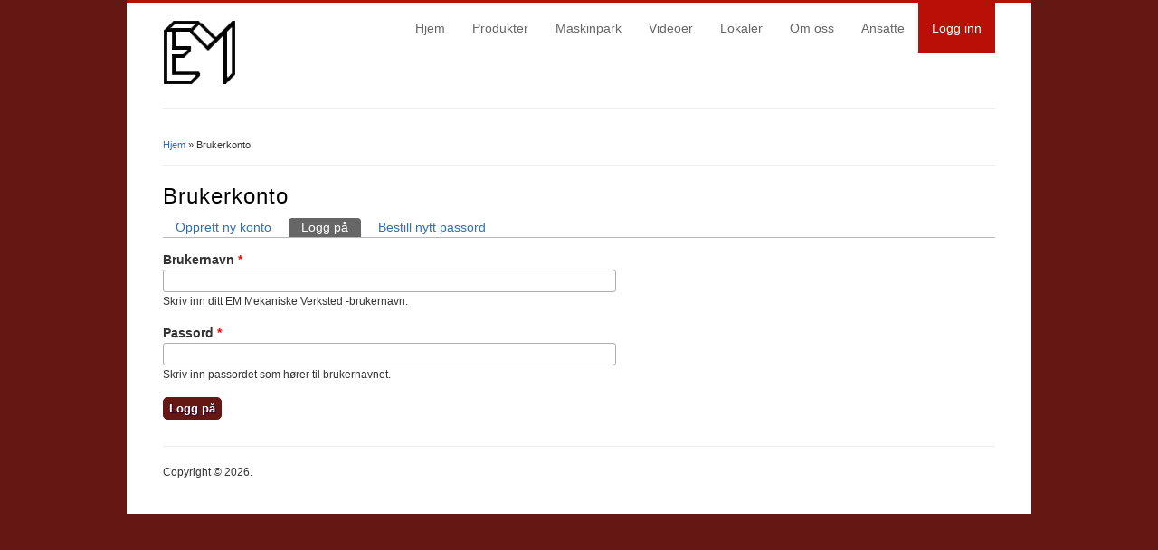

--- FILE ---
content_type: text/html; charset=utf-8
request_url: https://www.emmek.no/?q=user/login
body_size: 3023
content:
<!DOCTYPE html>
<html lang="nb" dir="ltr"
  xmlns:content="http://purl.org/rss/1.0/modules/content/"
  xmlns:dc="http://purl.org/dc/terms/"
  xmlns:foaf="http://xmlns.com/foaf/0.1/"
  xmlns:og="http://ogp.me/ns#"
  xmlns:rdfs="http://www.w3.org/2000/01/rdf-schema#"
  xmlns:sioc="http://rdfs.org/sioc/ns#"
  xmlns:sioct="http://rdfs.org/sioc/types#"
  xmlns:skos="http://www.w3.org/2004/02/skos/core#"
  xmlns:xsd="http://www.w3.org/2001/XMLSchema#">
<head>
<meta charset="utf-8" />
<meta name="Generator" content="Drupal 7 (http://drupal.org)" />
<link rel="shortcut icon" href="https://www.emmek.no/sites/all/themes/business/favicon.ico" type="image/vnd.microsoft.icon" />
<title>Brukerkonto | EM Mekaniske Verksted </title>
<style type="text/css" media="all">
@import url("https://www.emmek.no/modules/system/system.base.css?rrwzkr");
@import url("https://www.emmek.no/modules/system/system.menus.css?rrwzkr");
@import url("https://www.emmek.no/modules/system/system.messages.css?rrwzkr");
@import url("https://www.emmek.no/modules/system/system.theme.css?rrwzkr");
</style>
<style type="text/css" media="all">
@import url("https://www.emmek.no/modules/comment/comment.css?rrwzkr");
@import url("https://www.emmek.no/modules/field/theme/field.css?rrwzkr");
@import url("https://www.emmek.no/modules/node/node.css?rrwzkr");
@import url("https://www.emmek.no/modules/search/search.css?rrwzkr");
@import url("https://www.emmek.no/modules/user/user.css?rrwzkr");
@import url("https://www.emmek.no/sites/all/modules/views/css/views.css?rrwzkr");
@import url("https://www.emmek.no/sites/all/modules/ckeditor/css/ckeditor.css?rrwzkr");
</style>
<style type="text/css" media="all">
@import url("https://www.emmek.no/sites/all/modules/ctools/css/ctools.css?rrwzkr");
@import url("https://www.emmek.no/sites/all/modules/lightbox2/css/lightbox.css?rrwzkr");
</style>
<style type="text/css" media="all">
@import url("https://www.emmek.no/sites/all/themes/business/style.css?rrwzkr");
@import url("https://www.emmek.no/sites/default/files/color/business-fc7cd075/colors.css?rrwzkr");
</style>
<script type="text/javascript" src="https://www.emmek.no/misc/jquery.js?v=1.4.4"></script>
<script type="text/javascript" src="https://www.emmek.no/misc/jquery.once.js?v=1.2"></script>
<script type="text/javascript" src="https://www.emmek.no/misc/drupal.js?rrwzkr"></script>
<script type="text/javascript" src="https://www.emmek.no/sites/all/modules/admin_menu/admin_devel/admin_devel.js?rrwzkr"></script>
<script type="text/javascript" src="https://www.emmek.no/sites/default/files/languages/nb_ud5WT9Y6vB8oNpzNLUNeU2a6YG4jaOgkzYelC1S1FOc.js?rrwzkr"></script>
<script type="text/javascript" src="https://www.emmek.no/sites/all/modules/lightbox2/js/lightbox.js?rrwzkr"></script>
<script type="text/javascript" src="https://www.emmek.no/sites/all/themes/business/js/superfish.js?rrwzkr"></script>
<script type="text/javascript" src="https://www.emmek.no/sites/all/themes/business/js/supersubs.js?rrwzkr"></script>
<script type="text/javascript" src="https://www.emmek.no/sites/all/themes/business/js/sfmenu.js?rrwzkr"></script>
<script type="text/javascript">
<!--//--><![CDATA[//><!--
jQuery.extend(Drupal.settings, {"basePath":"\/","pathPrefix":"","ajaxPageState":{"theme":"business","theme_token":"qwwCgGyihcST5oikH1r7heNZ6XxXPWYHQqKwphndodw","js":{"misc\/jquery.js":1,"misc\/jquery.once.js":1,"misc\/drupal.js":1,"sites\/all\/modules\/admin_menu\/admin_devel\/admin_devel.js":1,"public:\/\/languages\/nb_ud5WT9Y6vB8oNpzNLUNeU2a6YG4jaOgkzYelC1S1FOc.js":1,"sites\/all\/modules\/lightbox2\/js\/lightbox.js":1,"sites\/all\/themes\/business\/js\/superfish.js":1,"sites\/all\/themes\/business\/js\/supersubs.js":1,"sites\/all\/themes\/business\/js\/sfmenu.js":1},"css":{"modules\/system\/system.base.css":1,"modules\/system\/system.menus.css":1,"modules\/system\/system.messages.css":1,"modules\/system\/system.theme.css":1,"modules\/comment\/comment.css":1,"modules\/field\/theme\/field.css":1,"modules\/node\/node.css":1,"modules\/search\/search.css":1,"modules\/user\/user.css":1,"sites\/all\/modules\/views\/css\/views.css":1,"sites\/all\/modules\/ckeditor\/css\/ckeditor.css":1,"sites\/all\/modules\/ctools\/css\/ctools.css":1,"sites\/all\/modules\/lightbox2\/css\/lightbox.css":1,"sites\/all\/themes\/business\/style.css":1,"sites\/all\/themes\/business\/color\/colors.css":1}},"lightbox2":{"rtl":"0","file_path":"\/(\\w\\w\/)public:\/","default_image":"\/sites\/all\/modules\/lightbox2\/images\/brokenimage.jpg","border_size":10,"font_color":"000","box_color":"fff","top_position":"","overlay_opacity":"0.8","overlay_color":"000","disable_close_click":true,"resize_sequence":0,"resize_speed":400,"fade_in_speed":400,"slide_down_speed":600,"use_alt_layout":false,"disable_resize":false,"disable_zoom":false,"force_show_nav":false,"show_caption":true,"loop_items":false,"node_link_text":"Vis bildedetaljer","node_link_target":false,"image_count":"Bilde !current av !total","video_count":"Video !current of !total","page_count":"Page !current of !total","lite_press_x_close":"press \u003Ca href=\u0022#\u0022 onclick=\u0022hideLightbox(); return FALSE;\u0022\u003E\u003Ckbd\u003Ex\u003C\/kbd\u003E\u003C\/a\u003E to close","download_link_text":"","enable_login":false,"enable_contact":false,"keys_close":"c x 27","keys_previous":"p 37","keys_next":"n 39","keys_zoom":"z","keys_play_pause":"32","display_image_size":"original","image_node_sizes":"()","trigger_lightbox_classes":"","trigger_lightbox_group_classes":"","trigger_slideshow_classes":"","trigger_lightframe_classes":"","trigger_lightframe_group_classes":"","custom_class_handler":0,"custom_trigger_classes":"","disable_for_gallery_lists":true,"disable_for_acidfree_gallery_lists":true,"enable_acidfree_videos":true,"slideshow_interval":5000,"slideshow_automatic_start":true,"slideshow_automatic_exit":true,"show_play_pause":true,"pause_on_next_click":false,"pause_on_previous_click":true,"loop_slides":false,"iframe_width":600,"iframe_height":400,"iframe_border":1,"enable_video":false,"useragent":"Mozilla\/5.0 (Macintosh; Intel Mac OS X 10_15_7) AppleWebKit\/537.36 (KHTML, like Gecko) Chrome\/131.0.0.0 Safari\/537.36; ClaudeBot\/1.0; +claudebot@anthropic.com)"},"urlIsAjaxTrusted":{"\/?q=user\/login":true}});
//--><!]]>
</script>
<!--[if lt IE 9]><script src="/sites/all/themes/business/js/html5.js"></script><![endif]-->
</head>
<body class="html not-front not-logged-in no-sidebars page-user page-user-login i18n-nb">
    
<div id="wrap">

  <header id="header" class="clearfix" role="banner">

    <div>
             <div id="logo">
        <a href="/" title="Hjem"><img src="https://www.emmek.no/sites/default/files/Logo_EM_4.jpg" alt="Hjem" /></a>
        </div>
            <hgroup id="sitename">
        <h2><a href="/" title="Hjem"></a></h2>
        <p></p><!--site slogan-->
      </hgroup>
    </div>
    <nav id="navigation" class="clearfix" role="navigation">
      <div id="main-menu">
        <ul class="menu"><li class="first leaf"><a href="/" title="">Hjem</a></li>
<li class="leaf"><a href="/?q=produkter" title="">Produkter</a></li>
<li class="leaf"><a href="/?q=maskinpark" title="">Maskinpark</a></li>
<li class="leaf"><a href="/?q=video" title="">Videoer</a></li>
<li class="leaf"><a href="/?q=node/8">Lokaler</a></li>
<li class="leaf"><a href="/?q=om">Om oss</a></li>
<li class="leaf"><a href="/?q=ansatte">Ansatte</a></li>
<li class="last leaf active-trail"><a href="/?q=user/login" title="" class="active-trail active">Logg inn</a></li>
</ul>      </div>
    </nav><!-- end main-menu -->
  </header>
  
  
  
  <div id="main">
    <section id="post-content" role="main">
    <div id="breadcrumbs"><h2 class="element-invisible">Du er her</h2><nav class="breadcrumb"><a href="/">Hjem</a> » Brukerkonto</nav></div>                <h1 class="page-title">Brukerkonto</h1>        <div class="tabs-wrapper clearfix"><h2 class="element-invisible">Primærfaner</h2><ul class="tabs primary clearfix"><li><a href="/?q=user/register">Opprett ny konto</a></li>
<li class="active"><a href="/?q=user" class="active">Logg på<span class="element-invisible">(aktiv fane)</span></a></li>
<li><a href="/?q=user/password">Bestill nytt passord</a></li>
</ul></div>            <div class="region region-content">
  <div id="block-system-main" class="block block-system">

      
  <div class="content">
    <form action="/?q=user/login" method="post" id="user-login" accept-charset="UTF-8"><div><div class="form-item form-type-textfield form-item-name">
  <label for="edit-name">Brukernavn <span class="form-required" title="Dette feltet er obligatorisk.">*</span></label>
 <input type="text" id="edit-name" name="name" value="" size="60" maxlength="60" class="form-text required" />
<div class="description">Skriv inn ditt EM Mekaniske Verksted -brukernavn.</div>
</div>
<div class="form-item form-type-password form-item-pass">
  <label for="edit-pass">Passord <span class="form-required" title="Dette feltet er obligatorisk.">*</span></label>
 <input type="password" id="edit-pass" name="pass" size="60" maxlength="128" class="form-text required" />
<div class="description">Skriv inn passordet som hører til brukernavnet.</div>
</div>
<input type="hidden" name="form_build_id" value="form-dpHg2JSjL9h3N1bYAJpUEDp6AOFeQRBBOA-tUnUGUYA" />
<input type="hidden" name="form_id" value="user_login" />
<div class="form-actions form-wrapper" id="edit-actions"><input type="submit" id="edit-submit" name="op" value="Logg på" class="form-submit" /></div></div></form>  </div>
  
</div> <!-- /.block -->
</div>
 <!-- /.region -->
  </section> <!-- /#main -->
  
    </div>
  <div class="clear"></div>
  
    
  <!--END footer -->
  
    <div class="clear"></div>
  <div id="copyright">
          Copyright &copy; 2026.          </div>
  </div>
  </body>
</html>

--- FILE ---
content_type: text/css
request_url: https://www.emmek.no/sites/all/themes/business/style.css?rrwzkr
body_size: 4135
content:
@import url(http://fonts.googleapis.com/css?family=Droid+Sans:regular,bold);
/* Developed by www.devsaran.com */
/*-------------------------------------------*
/*Reset
/*-------------------------------------------*/

/* Default Style
--------------------------------*/
html, body, div, span, object, iframe,
h1, h2, h3, h4, h5, h6, p, blockquote, pre,
abbr, address, cite, code,
del, dfn, em, img, ins, kbd, q, samp,
small, strong, var,
b, i,
ol, ul, li,
fieldset, form, label, legend,
table, caption, tbody, tfoot, thead, tr, th, td,
article, aside, canvas, details, figcaption, figure, 
footer, header, hgroup, menu, nav, section, summary,
time, mark, audio, video {
  margin:0;
  padding:0;
  border:0;
  outline:0;
  font-size:100%;
  vertical-align:baseline;
  background:transparent;
}

article,aside,details,figcaption,figure,
footer,header,hgroup,menu,nav,section { 
  display:block;
}

nav ul {
  list-style:none;
}

blockquote, q {
  quotes:none;
	border: 1px solid #bbbbbb;
	background: #d8d8d8 url(images/quote.png) no-repeat;
	padding: 10px 5px 5px 47px;
	text-shadow: 1px 1px #fff;
	margin: 5px 0;
	border-radius: 7px;
}

blockquote:before, blockquote:after,
q:before, q:after {
  content:'';
  content:none;
}

pre {
  background: #d8d8d8;
  text-shadow: 1px 1px #fff;
  border: 1px solid #bbbbbb;
  padding: 7px;
  margin: 5px 0;
  border-radius: 7px;
}

code {
  background: #d8d8d8;
  text-shadow: 1px 1px #fff;
  border: 1px solid #bbbbbb;
  display: block;
  padding: 7px;
  margin: 5px 0;
  border-radius: 7px;
}

ins {
  background-color:#fdfc9b;
  text-decoration:none;
}

mark {
  background-color:#fdfc9b;
  font-style:italic;
  font-weight:bold;
}

del {
  text-decoration: line-through;
}

abbr[title], dfn[title] {
  border-bottom:1px dotted;
  cursor:help;
}

hr {
  height:1px;
  background: #9f9f9f;
  margin: 7px 0;
  border: none;
	clear: both;
	float: none;
	width: 100%;
}

input, select {
  vertical-align:middle;
}

select {
  border-radius: 4px;
  border: 1px solid #ACACAC;
  padding: 3px 4px;
}

.clear {
  clear: both;
}

.clearfix:after {
  display: block;
  visibility: hidden;
  content: ".";
  clear: both;
  text-indent: -9999px;
  height: 0;
}
.remove-margin {
  margin-right: 0 !important;
}

fieldset {
  border: 1px solid #ccc;
  margin: 0 0 1.4615em;
  padding: 1.5385em;
}

table {
  border-collapse:collapse;
  border-spacing:0;
  margin-bottom: 15px;
  width: 100%;
}

th, tr, td {
  vertical-align: middle;
}

.sticky-header th, .sticky-table th {
  border-bottom: 3px solid #ccc;
  padding-right: 1em;
  text-align: left;
}

/*-------------------------------------------*
/*Body, Common Classes &Structure
/*-------------------------------------------*/
body {
  background: #EEE;
  font-size: 14px;
  line-height: 1.5em;
  color: #333;
  font-family: 'Droid Sans', arial, serif;
}

a {
  text-decoration: none;
  color: #2E70B1;
  -webkit-transition: color 0.2s ease-in-out;
  -moz-transition: color 0.2s ease-in-out;
  -o-transition: color 0.2s ease-in-out;
  -ms-transition: color 0.2s ease-in-out;
  transition: color 0.2s ease-in-out;
}

a:hover {
  text-decoration: none;
  color: #B81007;
}

p {
  margin: 0 0 0.8em;
}

strong {
  font-weight: 700;
}

em {
  font-style: italic;
}

#wrap {
  width: 920px;
  padding: 0 40px 35px;
  background: #FFF;
  margin: 0 auto;
  border-top: 3px solid #B81007;
}
#main {
  padding: 30px 0 0;
}

/*-------------------------------------------*
/*Headings
/*-------------------------------------------*/
h1,
h2,
h3,
h4 {
  color: #000;
  line-height: 1.5em;
  font-weight: normal;
  text-transform: capitalize;
  letter-spacing: 1px;
}

h1 {
  font-size: 24px;
  margin-bottom: 20px;
  line-height: 1.2em;
}

h2 {
  font-size: 21px;
}

h3 {
  font-size: 18px;
}

h4 {
  font-size: 16px;
}

h2,
h3 {
  margin-top: 12px;
  margin-bottom: 8px;
}

h1 a,
h2 a,
h3 a,
h4 a {
  color: #000;
}

/*-------------------------------------------*
/*Header
/*-------------------------------------------*/
#header {
  width: 100%;
  position: relative;
  border-bottom: 1px solid #EEE;
}

#logo{
  float: left;
  padding: 20px 15px 20px 0px;
}

#sitename {
  float: left;
  padding: 20px 0;
}

#sitename h2,
#sitename h1 {
  margin: 0;
  line-height: 1.2em;
  font-size: 24px;
  font-weight: bold;
}

#sitename h2 a,
#sitename h1 a {
  color: #222;
  text-decoration: none;
}

#sitename h2 a:hover,
#sitename h1 a:hover { color: #B81007 }
#sitename p {
  font-weight: normal;
  color: #666;
  font-size: 12px;
}

/*-------------------------------------------*
/*  6.  Navigation
/*-------------------------------------------*/
#navigation {
  position: absolute;
  height: 48px;
  top: 0px;
  right: 0px;
  font-size: 1em;
}

#navigation a {
  -webkit-transition: background 0.2s ease-in-out;
  -moz-transition: background 0.2s ease-in-out;
  -o-transition: background 0.2s ease-in-out;
  -ms-transition: background 0.2s ease-in-out;
  transition: background 0.2s ease-in-out;
}

/*** ESSENTIAL Navigation Style ***/
#main-menu .menu ,
#main-menu .menu * {
  margin: 0;
  padding: 0;
  list-style: none;
}

#main-menu .menu {
  line-height: 1.0;
}

#main-menu .menu ul {
  position: absolute;
  top: -999em;
  width: 10em; /* left offset of submenus need to match (see below) */
}

#main-menu .menu ul li {
  width: 100%;
}

#main-menu .menu li:hover {
  visibility: inherit; /* fixes IE7 'sticky bug' */
}

#main-menu .menu li {
  float: left;
  position: relative;
}

#main-menu .menu a {
  display: block;
  position: relative;
}

#main-menu .menu li:hover ul {
  left: 0;
  top: 4em; /* match top ul list item height */
  z-index: 99;
}

#main-menu ul.menu li:hover li ul { top: -999em }
#main-menu ul.menu li li:hover ul {
  left: 10em; /* match ul width */
  top: 0;
}

#main-menu ul.menu li li:hover li ul { top: -999em }
#main-menu ul.menu li li li:hover ul {
  left: 10em; /* match ul width */
  top: 0;
}

/*** navigation skin ***/
#main-menu .menu {
  float: left;
  margin-bottom: 1em;
}

#main-menu .menu a {
  color: #666;
  padding: 1.5em 15px;
  text-decoration: none;
}

#main-menu .menu a.active {
  color: #000; 
}

#main-menu .menu a:focus,
#main-menu .menu a:hover,
#main-menu .menu a:active {
  color: #FFF;
  background: #B81007;
}

#main-menu .menu a.active {
  color: #FFF !important;
  background: #B81007;
}

#main-menu .menu a.active-trail{
  color: #FFF !important;
  background: #C00;
}

#main-menu .menu ul a:focus,
#main-menu .menu ul a:hover,
#main-menu .menu ul a:active {
  background: #B81007;
}

#main-menu .menu li ul {
  border-right: 1px solid #ECECEE;
}

li.sfHover {
  color: #000;
}

#main-menu .menu li li {
  background: #FFF;
  border-bottom: 1px solid #ECECEE;
}

#main-menu .menu li li li {
  background: #FFF;
}

#main-menu .menu ul a {
  padding: .75em 1.2em;
}

/*** arrows **/
#main-menu .menu a.sf-with-ul {
  padding-right: 2.25em;
  min-width: 1px; /* trigger IE7 hasLayout so spans position accurately */
}
.sf-sub-indicator {
  position: absolute;
  display: block;
  right: .75em;
  width: 9px;
  height: 5px;
  text-indent: -999em;
  overflow: hidden;
  background: url('images/arrows-down.png');
}

a > .sf-sub-indicator {
  /* give all except IE6 the correct values */
  top: 1.9em;
  background-position: 0 -100px; /* use translucent arrow for modern browsers*/
}

/* apply hovers to modern browsers */
a:focus > .sf-sub-indicator,
a:hover > .sf-sub-indicator,
a:active > .sf-sub-indicator,
li:hover > a > .sf-sub-indicator,
li.sfHover > a > .sf-sub-indicator {
  background-position: -9px 0px; /* arrow hovers for modern browsers*/
}

/* point right for anchors in subs */
#main-menu .menu ul .sf-sub-indicator {
  top: 1em;
  width: 5px;
  height: 9px;
  background: url('images/arrows-side.png');
}
#main-menu .menu ul a > .sf-sub-indicator {
  background-position: 0 0;
}

/* apply hovers to modern browsers */
#main-menu .menu ul a:focus > .sf-sub-indicator,
#main-menu .menu ul a:hover > .sf-sub-indicator,
#main-menu .menu ul a:active > .sf-sub-indicator,
#main-menu .menu ul li:hover > a > .sf-sub-indicator,
#main-menu .menu ul li.sfHover > a > .sf-sub-indicator {
  background-position: -5px 0; /* arrow hovers for modern browsers*/
}

/*** shadows for all but IE6 ***/
.sf-shadow ul {
  margin: 0 !important;
  border-right: none !important;
  border-bottom: none !important;
  background: url('images/shadow.png') no-repeat bottom right;
  padding: 3px !important;
}

.sf-shadow ul ul {
  padding-left: 0 !important;
}

.sf-shadow ul.sf-shadow-off {
  background: transparent;
}

/*-------------------------------------------*
/* Home Quote
/*-------------------------------------------*/
#home-quote {
  text-align: center;
  background: #F9F9F9;
  color: #666;
  font-size: 16px;
  border-top: 1px solid #EEE;
  border-bottom: 1px solid #EEE;
  padding: 20px;
}

#home-quote h2 {
  margin: 0 0 10px;
}

/*-------------------------------------------*
/* Home Highlights
/*-------------------------------------------*/
.home-highlight-box {
  float: left;
  width: 290px;
  margin-right: 25px;
  text-align: center;
}

.home-highlight-box h2 {
  font-size: 16px;
  font-weight: bold;
  margin-bottom: 12px;
}

.home-highlight-box img {
  margin-bottom: 10px;
  -moz-box-shadow: 0px 0px 5px #CCC;
  -webkit-box-shadow: 0px 0px 5px #CCC;
  box-shadow: 0px 0px 5px #CCC;
}

/*-------------------------------------------*
/* Footer
/*-------------------------------------------*/
#footer-wrap{
	margin-top: 40px;
}

#footer-saran h2 {
  font-size: 14px;
  font-weight: bold;
  margin-bottom: 10px;
}

.footer-box {
  float: left;
  width: 215px;
  margin-right: 20px;
  margin-bottom: 20px;
}

.footer-box img {
  -moz-box-shadow: 0px 0px 5px #CCC;
  -webkit-box-shadow: 0px 0px 5px #CCC;
  box-shadow: 0px 0px 5px #CCC;
}

.region-footer {
  margin-bottom: 20px;
}

/*-------------------------------------------*
/* Front-page Slider 
/*-------------------------------------------*/
#slider {
  position: relative;
  width: 930px;
  height: 350px;
  margin-bottom: 40px;
}

.main_view {
  float: left;
  position: relative;
}

.window {
  overflow: hidden;
  position: relative;
  width:930px;
  height:320px;
}

.image_reel {
  position: absolute;
  top: 0;
  left: 0;
}

.image_reel img {
  float: left;
}

.paging {
  padding: 5px 0 15px 0;
  text-align: center;
  background:url(images/slide-shadow.png) center -7px no-repeat;
  z-index: 100;
}

.paging a {
  text-indent:-9999px;
  background:url(images/slide-nav-button.png) no-repeat center;
  width:14px;
  height:14px;
  display:inline-block;
  margin: 4px;
  border:none;
  outline:none;
}

.paging a.active {
  background:url(images/slide-nav-button-hover.png) no-repeat center; 
  border:none; 
  outline:none;
}

.paging a:hover {
  font-weight: bold;
  border:none;
  outline:none;
}

.desc {
  width:930px;
  display: none;
  position: absolute;
  bottom: 0;
  left: 0;
  z-index: 101;
  background: url(images/30w087b.png);
  color: #fff;
  font-size: 1.7em;
  padding: 10px;
  border-radius: 0 0 3px 0;
  -moz-border-radius: 0 0 3px 0;
  -khtml-border-radius: 0 0 3px 0;
  -webkit-border-radius: 0 0 3px 0;
}

.desc p {
  margin: 0;
}

#header {
  z-index:2;
}

#slider { 
  z-index:1;
}

/*-------------------------------------------*
/*Nodes &Pages
/*-------------------------------------------*/
#post-content {
  display: inline;
  margin: 0;
}

body.sidebar-first #post-content {
  float: left;
  margin: 0;
  padding: 0;
  width: 620px;
}

.node {
  margin-bottom: 20px;
  padding-bottom: 20px;
  border-bottom: 1px solid #EEE;
}

#post-content h1 {
  margin-bottom: 0px;
}

.page-title {
  margin-bottom: 10px !important;
}
#breadcrumbs {
  border-bottom: 1px solid #EEE;
  padding-bottom: 5px;
  font-size: 11px;
  margin-bottom: 20px;
}

/*-------------------------------------------*
/*Sidebar
/*-------------------------------------------*/
#sidebar {
  float: right;
  width: 260px;
}

#sidebar .block {
  margin-bottom: 30px;
}

#sidebar .block h2 {
  color: #666;
  border-bottom: 1px solid #EEE;
  padding-bottom: 10px;
  margin-bottom: 10px;
  font-weight: bold;
}

/*-------------------------------------------*
/*Copyright
/*-------------------------------------------*/
#copyright {
  border-top: 1px solid #EEE;
  padding-top: 18px;
  margin-top:10px;
  font-size: 12px;
}

.credits {
  float: right;
}

/*************************/
.submitted {
  background: #dfdddd;
  padding: 4px 9px;
  border-radius: 4px;
  color: #383838;
  text-shadow: 1px 1px #fff;
  clear: both;
  display: block;
  margin-bottom: 2px;
}

.links {
  color: #000;
  margin-top: 10px;
  font-size: 14px;
}

.links li a {
  background: #d3d1d1;
  padding: 4px 5px;
  border-radius: 4px;
  color: #383838;
  text-shadow: 1px 1px #fff;
  font-weight: normal;
}

.links li a:hover {
  color: #B81007;
}

.content ul, .content ol {
  padding-left:20px;
}

.content table {
  background: #ececec;
  border: 0px solid #bbbbbb;
}

.content th {
  background: #dbdbdb;
  padding: 5px 4px;
  text-shadow: 1px 1px #fff;
  border-right: 1px solid #c8c7c7;
}

.content td {
  /*background: #ebebeb;*/
  background: #ffffff;
  color: #747474;
  text-align: left;
  padding-left: 4px;
  border-right: 0px solid #c8c7c7;
  border-bottom: 0px solid #c8c7c7;
}

/*-------------------------------------------*
/* Fix CKEditor style
/*-------------------------------------------*/
#main table.cke_editor {
  background: transparent;
  border: 0;
}
#main table.cke_editor td {
  background: transparent;
  padding: 0;
  border: 0;
}

/*-------------------------------------------*
/* Poll, Buttons, Form
/*-------------------------------------------*/
.poll .vote-form .choices .title {
  font-size: 14px;
  font-weight: normal;
  line-height: 2;
}

.poll .vote-form .choices {
  margin: 0;
}

.form-submit {
  -moz-transition: all 0.2s ease-in-out 0s;
  border-radius: 5px;
  cursor: pointer;
  background: none repeat scroll 0 0 #B81007;
  border: 1px solid #9D4D2C;
  color: #fff;
  padding: 4px 6px;
  text-shadow: 1px 1px 1px #300033;
  margin-right: 4px;
  margin-bottom: 5px;
  font-weight: bold;
}

.form-submit:hover {
  background: none repeat scroll 0 0 #CF5240;
}

input.form-checkbox, input.form-radio {
  vertical-align: baseline;
}

.form-text {
  border-radius: 3px;
  border: 1px solid #acacac;
  padding: 4px 5px;
}

/*-------------------------------------------*
/* Menus and item lists 
/*-------------------------------------------*/
.item-list ul {
  margin: 0;
  padding: 0 0 0 1.5385em;
}

.item-list ul li {
  margin: 0;
  padding: 0;
}

ul.menu li {
  margin: 0;
  padding: 0;
}

ul.inline {
  clear: both;
}

ul.inline li {
  margin: 0;
  padding: 0;
}

/*-------------------------------------------*
/* Admin Tabs
/*-------------------------------------------*/
.tabs-wrapper {
  border-bottom: 1px solid #b7b7b7;
  margin: 0 0 5px 0;
}

ul.primary {
  border: none;
  margin: 0;
  padding: 0;
}

ul.primary li a {
  background: none;
  border: none;
  display: block;
  float: left;
  line-height: 1.5385em;
  margin: 0;
  padding: 0 1em;
  border-radius: 4px 4px 0 0;
  margin-right: 5px;
}

ul.primary li a:hover, ul.primary li a.active {
  background: #666;
  border: none;
  color: #fff;
}

ul.primary li a:hover {
  background: #888;
  text-decoration: none;
}

ul.secondary {
  background: #666;
  border-bottom: none;
  clear: both;
  margin: 0;
  padding: 0;
}

ul.secondary li {
  border-right: none;
}

ul.secondary li a, ul.secondary li a:link {
  border: none;
  color: #ccc;
  display: block;
  float: left;
  line-height: 1.5385em;
  padding: 0 1em;
}

ul.secondary li a:hover, ul.secondary li a.active {
  background: #888;
  color: #fff;
  text-decoration: none;
}

ul.secondary a.active {
  border-bottom: none;
}

/*-------------------------------------------*
/* Tabs and Tags
/*-------------------------------------------*/
.field-name-field-tags {
  margin: 0 0 10px 0;
}

.field-name-field-tags a{
  display: inline-block;
  background: url(images/tag.png) no-repeat;
  padding: 0px 8px 0 16px;
  height: 22px;
  color: #6c6c6c;
  text-shadow: 1px 1px #fff;
  border-radius: 2px;
  font-size: 12px;
}

.field-name-field-tags a:hover{
  color: #205194;
}

.field-name-field-tags .field-item {
  margin: 0 1em 0 0;
}

.field-name-field-tags div {
  display: inline;
}

#main .field-label{
  color: #000;
}

#main .field-items .field-item{
}

/*-------------------------------------------*
/* Profile
/*-------------------------------------------*/
.profile {
  margin: 1.5385em 0;
}

.profile dd {
  margin-bottom: 1.5385em;
}

.profile h3 {
  border: none;
}

.profile dt {
  margin-bottom: 0;
}

.password-parent {
  width: 36em;
}

/*-------------------------------------------*
/* comment
/*-------------------------------------------*/
#comments {
  clear: both;
  margin-top: 14px;
  padding: 5px;
  border: 1px solid #dddddd;
  border-radius: 8px;
}

.comment {
  margin-bottom: 1.5em;
  padding: 5px;
  border-radius: 7px;
  min-height: 150px;
  border-bottom: 1px solid #d9d9d9;
}

h3.comment-title a{
  margin-bottom: 5px;
  font-size: 16px;
  color: #67696d;
}

.comment .new {
  color: red;
  text-transform: capitalize;
  margin-left: 1em;
}

.form-textarea-wrapper textarea {
  border-radius: 3px;
  border: 1px solid #acacac;
}

.comment .submitted {
  display:inline;
  background: #e5e5e5;
}

.comment .user-picture{
  float: left;
  padding: 4px;
  border: 1px solid #d9d9d9;
  margin-right: 7px;
  margin-bottom: 7px;
}

.comment-new-comments{
  display: none;
}

/*-------------------------------------------*
/* Navigation
/*-------------------------------------------*/
.item-list .pager {
}

.item-list .pager li {
  background: #cfcfcf;
  border-radius: 3px;
  margin-right: 4px;
  text-shadow: 1px 1px #fff;
}

/*-------------------------------------------*
/* Forum
/*-------------------------------------------*/
.field-name-taxonomy-forums div {
  display: inline;
  margin-top: 4px;
}

.field-name-taxonomy-forums .field-items {
}

#forum .title {
  font-size: 16px;
}

#forum .submitted {
  font-size: 12px;
  font-family: Lucida Grande, Verdana, Arial, sans-serif;
  background: transparent;
  padding: 0;
}

#forum .container {
  background: #a1a1a1;
  color: #fff;
}

#forum .container a {
  color: #000;
  font-weight: bold;
}

#forum div.indent {
  margin-left: 2px;
}

.forum-starter-picture {
  float: left;
  padding: 4px;
  border: 1px solid #d9d9d9;
  margin: 5px 7px 5px 0;
}

#forum th {
  background: #434343;
  text-shadow: none;
  color: #fff;
}

#forum th a {
  color: #fff;
}

#forum td.forum .icon, #forum .icon div {
  background: url(images/no-new-posts.png) no-repeat;
  width: 35px;
  height: 35px;
}

#forum .name a{ 
  font-size: 16px;
}


--- FILE ---
content_type: text/css
request_url: https://www.emmek.no/sites/default/files/color/business-fc7cd075/colors.css?rrwzkr
body_size: 207
content:
/* ---------- Color Module Styles ----------- */

/* Main background */

body { background-color:#651713; }

/* Menu */

#wrap { border-top: 3px solid #b81007; }

#main-menu .menu a.active, #main-menu .menu ul a.active { background: #b81007; }

#main-menu .menu a.active-trail { background: #b81007; }

#sitename h1 a:hover, #sitename h2 a:hover { color: #b81007; }

/* Menu Hover */

#main-menu .menu a:focus,
#main-menu .menu a:hover,
#main-menu .menu a:active,
#main-menu .menu ul a:focus,
#main-menu .menu ul a:hover,
#main-menu .menu ul a:active { background: #651713 }

/* Link */

a { color: #2e70b1; }

a:hover { color: #651713; }

.links li a:hover, .field-name-field-tags a:hover { color: #651713; }

/* Button */

.form-submit { background: #651713; border-color:#651713; }

.form-submit:hover { background: #651713; }

--- FILE ---
content_type: application/javascript
request_url: https://www.emmek.no/sites/default/files/languages/nb_ud5WT9Y6vB8oNpzNLUNeU2a6YG4jaOgkzYelC1S1FOc.js?rrwzkr
body_size: 1585
content:
Drupal.locale = { 'pluralFormula': function ($n) { return Number(($n!=1)); }, 'strings': {"":{"An AJAX HTTP error occurred.":"En AJAX HTTP-feil har oppst\u00e5tt.","HTTP Result Code: !status":"HTTP-resultatkode: !status","An AJAX HTTP request terminated abnormally.":"En AJAX HTTP-foresp\u00f8rsel avsluttet unormalt.","Debugging information follows.":"Feils\u00f8kingsinformasjon f\u00f8lger.","Path: !uri":"Sti: !uri","StatusText: !statusText":"StatusTekst: !statusText","ResponseText: !responseText":"SvarTekst: !responseText","ReadyState: !readyState":"Klartilstand: !readyState","CustomMessage: !customMessage":"EgendefinertMelding: !customMessage","Loading":"Laster","(active tab)":"(aktiv fane)","Hide":"Skjul","Show":"Vis","Show shortcuts":"Vis snarveier","Hide shortcuts":"Skul snarveier","@title dialog":"@title dialog","Configure":"Konfigurer","Query":"Sp\u00f8rring","Also allow !name role to !permission?":"Tillat ogs\u00e5 !name rolle til !permission?","Re-order rows by numerical weight instead of dragging.":"Ordne rekkene etter numerisk vekt istedenfor trekking.","Show row weights":"Vis radvekter","Hide row weights":"Skjul rekkevekter","Drag to re-order":"Dra og slipp for \u00e5 forandre rekkef\u00f8lgen","Changes made in this table will not be saved until the form is submitted.":"Endringer i denne tabellen lagres f\u00f8rst n\u00e5r skjemaet sendes.","Customize dashboard":"Tilpass kontrollpanelet","Edit":"Rediger","Show description":"Vis beskrivelse","Hide description":"Skjul beskrivelse","Not published":"Ikke publisert","Translatable":"Oversettbar","Not restricted":"Ikke avgrenset","@number comments per page":"@number kommentarer per side","Requires a title":"Krever en tittel","Don\u0027t display post information":"Ikke vis postinformasjon","Hide summary":"Skjul sammendrag","Edit summary":"Rediger sammendrag","Not in menu":"Ikke i en meny","New revision":"Ny versjon","No revision":"Ingen versjon","By @name on @date":"Av @name, den @date","By @name":"Av @name","Alias: @alias":"Alias: @alias","No alias":"Ingen alias","Autocomplete popup":"Sprettopp for autofullf\u00f8ring","Searching for matches...":"S\u00f8ker etter treff...","Select all rows in this table":"Velg alle rader i denne tabellen","Deselect all rows in this table":"Ikke velg noen rader i denne tabellen","Please wait...":"Vent litt...","The response failed verification so will not be processed.":"Responsen ble ikke verifisert, s\u00e5 den vil ikke bli behandlet.","The callback URL is not local and not trusted: !url":"Tilbakemeldings-URLen er ikke lokal og kan ikke klareres: !url","Next":"Neste","Add":"Legg til","Upload":"Last opp","Done":"Ferdig","OK":"OK","Only files with the following extensions are allowed: %files-allowed.":"F\u00f8lgende filetternavn er tillatt: %files-allowed.","The changes to these blocks will not be saved until the \u003Cem\u003ESave blocks\u003C\/em\u003E button is clicked.":"Forandringene for disse blokkene blir ikke lagret f\u00f8r du klikker p\u00e5 \u003Cem\u003ELagre blokker\u003C\/em\u003E.","This permission is inherited from the authenticated user role.":"Denne tillatelsen er arvet fra rollen for autentisert bruker.","Not customizable":"kan ikke tilpasses","Restricted to certain pages":"Begrenset til visse sider","The block cannot be placed in this region.":"Blokka kan ikke plasseres i dette omr\u00e5det.","The selected file %filename cannot be uploaded. Only files with the following extensions are allowed: %extensions.":"Den valgte filen %filename kan ikke lastes opp. Kun filer med f\u00f8lgende filtyper er tillatt: %extensions.","Remove group":"Fjern gruppe","Apply (all displays)":"Bruk (alle visninger)","Apply (this display)":"Bruk (denne fremvisningen)","Revert to default":"Tilbakestill til standard","Previous":"Tilbake","Please select a file.":"Velg en fil.","Insert file":"Bruk valgt fil.","Close":"Lukk"}} };